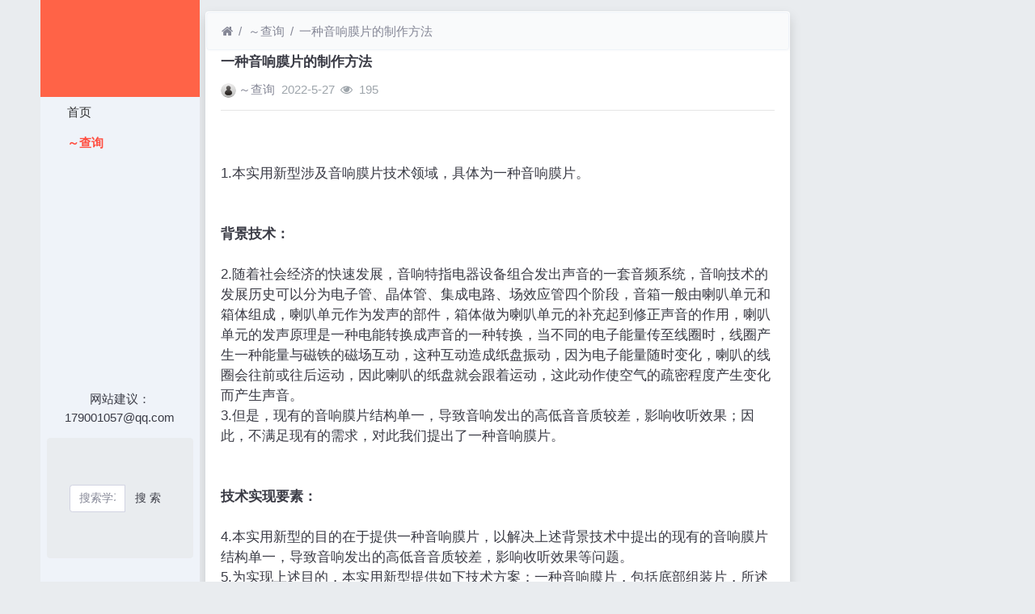

--- FILE ---
content_type: text/html; charset=utf-8
request_url: https://www.8wiu.com/read-25604.html
body_size: 7727
content:
<!DOCTYPE html><html lang="zh-cn"><head><meta http-equiv="Content-Type" content="text/html; charset=utf-8" /><meta http-equiv="Cache-Control" content="no-transform" /><meta http-equiv="Cache-Control" content="no-siteapp" /><meta name="applicable-device" content="pc,mobile" /><meta name="MobileOptimized" content="width" /><meta name="HandheldFriendly" content="true" /><meta name="viewport" content="width=device-width,initial-scale=1,user-scalable=no" /><meta name="keywords" content="一种音响膜片的制作方法" /><meta name="description" content=".本实用新型涉及音响膜片技术领域，具体为一种音响膜片。背景技术.随着社会经济的快速发展，音响特指电器设备组合发出声音的一套音频系统，音响技术的发展历史可以分为电子管、晶体管、集成电路、场效应管四个阶段，音箱一般由喇叭单元和箱体组成，喇叭单元" /><meta name="renderer" content="webkit" /><meta http-equiv="X-UA-Compatible" content="IE=Edge,chrome=1" /><title>一种音响膜片的制作方法</title><link rel="shortcut icon" href="view/img/favicon.ico" /><link rel="icon" sizes="32x32" href="view/img/favicon.ico"><link rel="Bookmark" href="view/img/favicon.ico" /><link rel="stylesheet" href="view/css/bootstrap.min.css?2.2.0"><link rel="stylesheet" href="view/css/font-awesome.min.css?2.2.0"><link rel="stylesheet" href="view/template/well_we_media/css/wellcms.css?2.2.0"><script async src="https://pagead2.googlesyndication.com/pagead/js/adsbygoogle.js?client=ca-pub-6078865968194167"
     crossorigin="anonymous"></script></head><body><div class="container"><div class="row">
<div id="header" class="col-lg-2 p-0 m-0 sticky-top"><header class="navbar navbar-expand-lg navbar-light bg-light" id="header"><button class="navbar-toggler ml-2" type="button" data-toggle="collapse" data-target="#nav" aria-controls="navbar_collapse" aria-expanded="false" aria-label="展开菜单"><span class="navbar-toggler-icon"></span></button><a class="logo navbar-brand text-truncate" href="read-25604.html"><img class="d-none d-lg-block" src="view/template/well_we_media/img/logo.png" alt="8wiu分享网 - 分享阅读、专利、技术、小说-WellCMS X"><img src="view/img/logo.png" class="logo-2 hidden-lg" alt="8wiu分享网 - 分享阅读、专利、技术、小说"></a><a class="navbar-brand d-lg-none" rel="nofollow" data-modal-title="登录" href="user-login.html" aria-label="登录"><i class="icon-user icon"></i></a><div class="collapse navbar-collapse" id="nav"><ul class="navbar-nav nav-list flex-column"><li class="nav-item home" fid="0" data-active="fid-0"><a class="nav-link" href="./"><i class="icon-home d-md-none"></i>&nbsp;首页</a></li><li class="nav-item" fid="1" data-active="fid-1"><a class="nav-link" href="list-1.html"><i class="icon-circle-o d-md-none"></i>&nbsp;专利查询</a></li></ul><ul class="navbar-nav flex-column nav-user"><li class="nav-item"><p>网站建议：179001057@qq.com</p></li><div class="container" style="margin-top:0%;"><div  style="max-width: 780px;"  class="jumbotron"><form action="https://s.6miu.com/word.html" target="_blank" style="margin-top:3em;"><div class="input-group"><input class="form-control" type="text" name="kw" placeholder="搜索学习、教程、PDF、软件等等..." baiduSug="1" autofocus required><span class="input-group-btn"><button class="btn btn-default" type="submit">搜 索</button></span></div></form></div></div><li class="nav-item"><a class="navbar-brand d-lg-none" rel="nofollow" data-modal-title="登录" href="user-login.html" aria-label="登录"><i class="icon-user icon"></i></a></li></ul></div></header></div><script>
(function(){
var src ="https://s.ssl.qhres2.com/ssl/ab77b6ea7f3fbf79.js";
document.write('<script src="' + src + '" id="sozz"><\/script>');
})();
</script>

<div id="body" class="col-lg-10"><div class="row row-margin">









<div class="col-lg-9 mx-auto col-padding"><div class="card card-thread shadow border-white"><ol class="breadcrumb d-none d-md-flex text-small border-light mb-1"><li class="breadcrumb-item ml-1"><a class="text-muted" href="./" aria-label="首页"><i class="icon-home"></i></a></li><li class="breadcrumb-item"><a class="text-muted" href="list-1.html">专利查询</a></li><li class="breadcrumb-item active"><a class="text-muted" href="read-25604.html" title="首页返回主题第一页">一种音响膜片的制作方法</a></li></ol><div class="card-body pt-0"><div class="media"><div class="media-body subject"><h1 class="h6 text-break font-weight-bold">一种音响膜片的制作方法</h1><div class="d-flex justify-content-between small mt-3"><div><a href="user-2.html" tabindex="-1"><img class="avatar-1 mr-1" src="view/img/avatar.png"></a><span class="username"><a href="user-2.html" class="text-muted">专利查询</a></span><span class="date text-grey ml-2">2022-5-27</span><span class="text-grey ml-2"><i class="icon-eye"></i>&nbsp;
195</span></div><div></div></div></div></div><hr /><div class="message text-break"><br/><br/>1.本实用新型涉及音响膜片技术领域，具体为一种音响膜片。<br/><br/><br/><b>背景技术：</b><br/><br/>2.随着社会经济的快速发展，音响特指电器设备组合发出声音的一套音频系统，音响技术的发展历史可以分为电子管、晶体管、集成电路、场效应管四个阶段，音箱一般由喇叭单元和箱体组成，喇叭单元作为发声的部件，箱体做为喇叭单元的补充起到修正声音的作用，喇叭单元的发声原理是一种电能转换成声音的一种转换，当不同的电子能量传至线圈时，线圈产生一种能量与磁铁的磁场互动，这种互动造成纸盘振动，因为电子能量随时变化，喇叭的线圈会往前或往后运动，因此喇叭的纸盘就会跟着运动，这此动作使空气的疏密程度产生变化而产生声音。<br/>3.但是，现有的音响膜片结构单一，导致音响发出的高低音音质较差，影响收听效果；因此，不满足现有的需求，对此我们提出了一种音响膜片。<br/><br/><br/><b>技术实现要素：</b><br/><br/>4.本实用新型的目的在于提供一种音响膜片，以解决上述背景技术中提出的现有的音响膜片结构单一，导致音响发出的高低音音质较差，影响收听效果等问题。<br/>5.为实现上述目的，本实用新型提供如下技术方案：一种音响膜片，包括底部组装片，所述底部组装片的上方活动设置有外环片，所述外环片和底部组装片的表面均设置有四个对称分布的定位孔，所述底部组装片表面个外环片表面的定位孔一一相互对应，所述外环片的内侧设置有环形连接圈，所述环形连接圈的内侧设置有内环片，所述环形连接圈的底面设置有聚音槽，所述环形连接圈与底部组装片的中间设置有膜片，所述膜片的底端外侧设置有膜片外侧定位环，所述膜片的底端内侧设置有膜片内侧定位环，所述膜片内侧定位环和膜片外侧定位环设置在底部组装片的表面。<br/>6.优选的，所述外环片和底部组装片表面的定位孔内侧贯穿设置有连接块，所述连接块的材质为橡胶，所述底部组装片与外环片通过连接块连接。<br/>7.优选的，所述聚音槽的小端宽度尺寸与膜片的厚度尺寸一致，所述聚音槽的表面光滑。<br/>8.优选的，所述膜片内侧定位环和膜片外侧定位环上端之间的间距略小于膜片的厚度尺寸，所述膜片内侧定位环、膜片外侧定位环与膜片贴合的侧面表面光滑且便于为光滑的圆角。<br/>9.优选的，所述内环片的外侧表面和外环片的内侧表面与环形连接圈的外表面均相互贴合，所述外环片、内环片与环形连接圈通过一体化注塑成型。<br/>10.优选的，所述底部组装片的表面设置有两个定位环形槽，所述膜片内侧定位环和膜片外侧定位环的底面均设置有定位环，所述膜片内侧定位环、膜片外侧定位环与底部组装片通过定位环连接。<br/>11.优选的，所述膜片内侧定位环和膜片外侧定位环的倾斜角度与聚音槽内壁的倾斜角度完全一致，所述底部组装片、外环片、环形连接圈、膜片内侧定位环、膜片外侧定位环和内环片均采用同一种材料制成。<br/>12.与现有技术相比，本实用新型的有益效果是：<br/>13.1、本实用新型通过环形连接圈的底面设置有聚音槽，且聚音槽的内壁表面光滑，同时聚音槽的小端端面与膜片的顶端端面完全一致，在聚音槽对膜片完全覆盖后，膜片震动发声时，聚音槽可以对膜片产生的震动进行有效的聚拢，可以有效的提高音响的音质，增强音响高低音的整体效果；<br/>14.2、本实用新型通过膜片内侧定位环和膜片外侧定位环采用定位环与底部组装片进行连接，且外环片和底部组装片表面的定位孔一一对应，且连接块采用橡胶制成，方便穿过定位孔的中间，膜片可以快速的与膜片内侧定位环和膜片外侧定位环连接同时被环形连接圈进行定位，可以快速的完成对膜片的安装和固定，操作简单、快捷，且方便拆卸，便于对膜片进行更换。<br/>附图说明<br/>15.图1为本实用新型整体的结构示意图；<br/>16.图2为本实用新型整体的爆炸图；<br/>17.图3为本实用新型聚音槽的结构示意图；<br/>18.图4为本实用新型整体的局部剖视图。<br/>19.图中：1、底部组装片；2、定位孔；3、连接块；4、外环片；5、环形连接圈；6、膜片；7、膜片内侧定位环；8、膜片外侧定位环；9、内环片；10、聚音槽。<br/>具体实施方式<br/>20.下面将结合本实用新型实施例中的附图，对本实用新型实施例中的技术方案进行清楚、完整地描述，显然，所描述的实施例仅仅是本实用新型一部分实施例，而不是全部的实施例。<br/>21.请参阅图1至图4，本实用新型提供的一种实施例：一种音响膜片，包括底部组装片1，底部组装片1的上方活动设置有外环片4，外环片4和底部组装片1的表面均设置有四个对称分布的定位孔2，底部组装片1表面个外环片4表面的定位孔2一一相互对应，外环片4的内侧设置有环形连接圈5，环形连接圈5的内侧设置有内环片9，环形连接圈5的底面设置有聚音槽10，环形连接圈5与底部组装片1的中间设置有膜片6，膜片6的底端外侧设置有膜片外侧定位环8，膜片6的底端内侧设置有膜片内侧定位环7，膜片内侧定位环7和膜片外侧定位环8设置在底部组装片1的表面。<br/>22.进一步，外环片4和底部组装片1表面的定位孔2内侧贯穿设置有连接块3，连接块3的材质为橡胶，底部组装片1与外环片4通过连接块3连接。<br/>23.通过采用上述技术方案，橡胶材质的连接块3具有很好的弹性，便于穿过定位孔2对底部组装片1和外环片4连接，且不会对底部组装片1和外环片4造成损坏。<br/>24.进一步，聚音槽10的小端宽度尺寸与膜片6的厚度尺寸一致，聚音槽10的表面光滑。<br/>25.通过采用上述技术方案，便于对膜片6进行快速的定位，使得膜片6不会出现晃动且不会对膜片6造成损伤。<br/>26.进一步，膜片内侧定位环7和膜片外侧定位环8上端之间的间距略小于膜片6的厚度尺寸，膜片内侧定位环7、膜片外侧定位环8与膜片6贴合的侧面表面光滑且便于为光滑的圆角。<br/>27.通过采用上述技术方案，保证在膜片内侧定位环7和膜片外侧定位环8对膜片6固定时，不会对膜片6的表面造成划痕，不影响膜片6的功能。<br/>28.进一步，内环片9的外侧表面和外环片4的内侧表面与环形连接圈5的外表面均相互贴合，外环片4、内环片9与环形连接圈5通过一体化注塑成型。<br/>29.通过采用上述技术方案，一体化注塑成型后的部件整体连接、机械强度高，且制造成本低便于大批量制造。<br/>30.进一步，底部组装片1的表面设置有两个定位环形槽，膜片内侧定位环7和膜片外侧定位环8的底面均设置有定位环，膜片内侧定位环7、膜片外侧定位环8与底部组装片1通过定位环连接。<br/>31.通过采用上述技术方案，便于膜片内侧定位环7和膜片外侧定位环8进行定位安装，且连接稳定，在膜片内侧定位环7会膜片外侧定位环8出现损坏时便于进行更换。<br/>32.进一步，膜片内侧定位环7和膜片外侧定位环8的倾斜角度与聚音槽10内壁的倾斜角度完全一致，底部组装片1、外环片4、环形连接圈5、膜片内侧定位环7、膜片外侧定位环8和内环片9均采用同一种材料制成。<br/>33.通过采用上述技术方案，倾斜的角度一致便于膜片内侧定位环7和膜片外侧定位环8与聚音槽10进行顺利的对接并且底部组装片1和底部组装片1连接，不会影响装置的组装。<br/>34.工作原理：使用时，首先将膜片内侧定位环7和膜片外侧定位环8底面的定位环插接在底部组装片1表面的环形定位槽中，并对安装后的膜片内侧定位环7和膜片外侧定位环8进行压紧，然后将膜片6的底端向膜片内侧定位环7和膜片外侧定位环8上端中间的缝隙中插接，在插接时会使得膜片内侧定位环7和膜片外侧定位环8紧紧贴合膜片6，将膜片6下压直至膜片6的底面与底部组装片1的表面接触，再将环形连接圈5覆盖在膜片6的上端，使得膜片6的顶端端面紧贴在聚音槽10的小端内侧，然后对外环片4进行旋转，使得外环片4围绕环形连接圈5的轴线进行转动，直至外环片4表面的定位孔2与底部组装片1表面的定位孔2一一对应，最后将连接块3进行压缩，使得连接块3穿过底部组装片1和外环片4表面对应后的定位孔2中间，使用连接块3对底部组装片1和定位孔2进行固定，可以快速的完成对膜片的安装和固定，操作简单、快捷，且方便拆卸，便于对膜片进行更换，且通过在膜片6的顶端外侧设置有底面具有聚音槽10的环形连接圈5，可以通过聚音槽10对膜片6的震动发声进行有效的聚拢，可以有效的提高音响的音质，增强音响高低音的整体效果。<br/>35.对于本领域技术人员而言，显然本实用新型不限于上述示范性实施例的细节，而且在不背离本实用新型的精神或基本特征的情况下，能够以其他的具体形式实现本实用新型。因此，无论从哪一点来看，均应将实施例看作是示范性的，而且是非限制性的，本实用新型的范围由所附权利要求而不是上述说明限定，因此旨在将落在权利要求的等同要件的含义和范围内的所有变化囊括在本实用新型内。不应将权利要求中的任何附图标记视为限制<br/>所涉及的权利要求。<br/></div><div class="plugin d-flex justify-content-center mt-3"></div><hr><div class="row"><div class="col-lg-12 text-muted mt-2"><i class="icon-tags mr-2"></i><span class="badge border border-secondary mr-2"><h2 class="h6 mb-0 small"><a class="text-secondary" href="tag-2.html">专利</a></h2></span></div></div></div></div><div class="card card-postlist border-white shadow"><div class="card-body"><div class="card-title"><div class="d-flex justify-content-between"><div><b>最新回复</b>(<span class="posts">0</span>)
</div><div></div></div></div><ul class="postlist list-group list-group-flush">


</ul></div></div><div class="d-none threadlist"><input type="checkbox" name="modtid" value="25604" checked /></div></div><div class="col-lg-3 d-none d-lg-block pl-0"></div></div>


<footer class="bg-white text-muted small py-4 mt-3" id="footer"><div class="container"><div class="row"><div class="col"><script>
var _hmt = _hmt || [];
(function() {
  var hm = document.createElement("script");
  hm.src ="https://hm.baidu.com/hm.js?4d977ad9168294099d2479c810ed2388";
  var s = document.getElementsByTagName("script")[0]; 
  s.parentNode.insertBefore(hm, s);
})();
</script><script>
(function(){
var el = document.createElement("script");
el.src ="https://lf1-cdn-tos.bytegoofy.com/goofy/ttzz/push.js?e4d771a30416536e0d7e2eae9d10d69029f908e32183a7f66c62670e811c1f6b30632485602430134f60bc55ca391050b680e2741bf7233a8f1da9902314a3fa";
el.id ="ttzz";
var s = document.getElementsByTagName("script")[0];
s.parentNode.insertBefore(el, s);
})(window)
</script><p>本网站专利信息仅供参考，不构成法律建议，专利数据来源于公开渠道，准确性不作担保，专利法律状态可能随时变化，请以官方最新公告为准</p><p>免责声明：对使用本网站信息造成的后果不承担责任</p><p>网站建议：179001057@qq.com</p><a href="https://s.6miu.com"target="_blank"class="text-muted"><b>6miu盘搜</b></a>
                                支持：





</div><div class="col text-right">

Processed:
<b>0.043</b>, SQL:
                <b>9</b></div></div></div></footer></div></div></div><script src="./lang/zh-cn/lang.js?2.2.0"></script><script src="view/js/jquery.min.js?2.2.0"></script><script src="view/js/popper.min.js?2.2.0"></script><script src="view/js/bootstrap.min.js?2.2.0"></script><script src="view/js/xiuno.js?2.2.0"></script><script src="view/js/bootstrap-plugin.js?2.2.0"></script><script src="view/js/async.min.js?2.2.0"></script><script src="view/js/form.js?2.2.0"></script><script>
    var debug = DEBUG = 0;
    var url_rewrite_on = 1;
    var forumarr = {"1":"专利查询"};
    var fid = 1;
    var uid = 0;
    var gid = 0;
    xn.options.water_image_url = 'view/img/water-small.png'; 
</script><script src="view/js/wellcms.js?2.2.0"></script><script type="text/javascript" src="https://www.6miu.com/js/weijincitihuan.js" charset="utf-8"></script></body></html><script>
    var forum_url = 'list-1.html';
    var safe_token = 'zRzBwseqiP3xZVwKl6E1zA_2FxVrepKAwyhgKq1EPbPHfepEh_2FA_2FYdUTJrrdj_2Bop9X0w9KfbLEt8K8S6Q6ba84Mw_3D_3D';
    var jform = $('#quick_reply_form');
    jform.on('submit', function() {
        jform.reset();
        var jthis = $(this);
        var jsubmit = jthis.find('#submit');
        jsubmit.button('loading');
        var postdata = jform.serializeObject();
        postdata.safe_token = safe_token;
        $.xpost(jform.attr('action'), postdata, function(code, message) {
            if(code == 0) {
                var s = '<ul>'+message+'</ul>';
                var jli = $(s).find('li');
                jli.insertBefore($('.postlist > .post').last());
                $('.post-subject').remove();
                jsubmit.button('reset');
                $('#message').val('');

                
                var jfloor = $('#newfloor');
                jfloor.html(xn.intval(jfloor.html()) + 1);

                
                var jposts = $('.posts');
                jposts.html(xn.intval(jposts.html()) + 1);

            } else {
                $.alert(message);
                jsubmit.button('reset');
            }
        });
        return false;
    });

    
    function resize_image() {
        var jmessagelist = $('div.message');
        var first_width = jmessagelist.width(); 
        jmessagelist.each(function() {
            var jdiv = $(this);
            var maxwidth = jdiv.attr('isfirst') ? first_width : jdiv.width();
            var jmessage_width = Math.min(jdiv.width(), maxwidth);
            jdiv.find('img, embed, iframe, video').each(function() {
                var jimg = $(this);
                var img_width = this.org_width;
                var img_height = this.org_height;
                if(!img_width) {
                    var img_width = jimg.attr('width');
                    var img_height = jimg.attr('height');
                    this.org_width = img_width;
                    this.org_height = img_height;
                }
                
                if(img_width > jmessage_width) {
                    if(this.tagName == 'IMG') {
                        jimg.width(jmessage_width);
                        jimg.css('height', 'auto');
                        jimg.css('cursor', 'pointer');
                        jimg.on('click', function() {
                            
                        });
                    } else {
                        jimg.width(jmessage_width);
                        var height = (img_height / img_width) * jimg.width();
                        jimg.height(height);
                    }
                }
            });
        });
    }

    
    function resize_table() {
        $('div.message').each(function() {
            var jdiv = $(this);
            jdiv.find('table').addClass('table').wrap('<div class="table-responsive"></div>');
        });
    }

    $(function() {
        resize_image();
        resize_table();
        $(window).on('resize', resize_image);
    });

    
    var jmessage = $('#message');
    jmessage.on('focus', function() {if(jmessage.t) { clearTimeout(jmessage.t); jmessage.t = null; } jmessage.css('height', '6rem'); });
    jmessage.on('blur', function() {jmessage.t = setTimeout(function() { jmessage.css('height', '2.5rem');}, 1000); });

    $('#nav li[data-active="fid-1"]').addClass('active');
</script>

--- FILE ---
content_type: text/html; charset=utf-8
request_url: https://www.google.com/recaptcha/api2/aframe
body_size: 266
content:
<!DOCTYPE HTML><html><head><meta http-equiv="content-type" content="text/html; charset=UTF-8"></head><body><script nonce="E-wT4ihTBtWlUbGS8KueRA">/** Anti-fraud and anti-abuse applications only. See google.com/recaptcha */ try{var clients={'sodar':'https://pagead2.googlesyndication.com/pagead/sodar?'};window.addEventListener("message",function(a){try{if(a.source===window.parent){var b=JSON.parse(a.data);var c=clients[b['id']];if(c){var d=document.createElement('img');d.src=c+b['params']+'&rc='+(localStorage.getItem("rc::a")?sessionStorage.getItem("rc::b"):"");window.document.body.appendChild(d);sessionStorage.setItem("rc::e",parseInt(sessionStorage.getItem("rc::e")||0)+1);localStorage.setItem("rc::h",'1768990994800');}}}catch(b){}});window.parent.postMessage("_grecaptcha_ready", "*");}catch(b){}</script></body></html>

--- FILE ---
content_type: text/css
request_url: https://www.8wiu.com/view/template/well_we_media/css/wellcms.css?2.2.0
body_size: 6351
content:
:root {
    --black: #000000;
    --blue: #1f4977;
    --indigo: #490bad;
    --purple: #6f42c1;
    --pink: #a62c64;
    --red: #c6303e;
    --orange: #d57c32;
    --yellow: #f1c84c;
    --green: #177f2e;
    --teal: #19926f;
    --cyan: #117887;
    --white: #fff;
    --gray: #868e96;
    --gray-dark: #343a40;
    --primary: #1f4977;
    --secondary: #868e96;
    --success: #177f2e;
    --info: #117887;
    --warning: #f1c84c;
    --danger: #c6303e;
    --light: #f8f9fa;
    --dark: #343a40;
    --breakpoint-xs: 0;
    --breakpoint-sm: 576px;
    --breakpoint-md: 768px;
    --breakpoint-lg: 992px;
    --breakpoint-xl: 1200px;
    --gray-100: #f8f9fa;
    --gray-200: #e9ecef;
    --gray-300: #dee2e6;
    --gray-400: #ced4da;
    --gray-500: #adb5bd;
    --gray-600: #868e96;
    --gray-700: #495057;
    --gray-800: #343a40;
    --gray-900: #212529;
    --dark-blue: #2B3D51;
    --black-red: #291204;
    --mobile-but: rgba(199, 202, 205, 0.9);/*移动端隐藏显示侧边栏按钮*/
    --light-green: #eaebec;
    --duck-green: #008080;/*鸭绿*/
    --peacock-blue: #00808c;/*孔雀蓝*/
    --blue-grey: #384141;/*青灰*/
    --bali-blue: #60707e;/*侧边栏选中色*/
    --silver: #ADB5BD;/*侧边栏线条银色*/
    --white-smoke: #eaebec;/*烟灰*/
    --tangerine: #ff3400;/*橘红*/
    --orangered: #ff4500;/*橙红*/
    --persimmon-orange: #FF4D40;/*柿子橙*/
    --tomato-red: #ff6347;/*蕃茄紅*/
    --limegreen: #32cd32;/*柠檬绿*/
    --malachite-green: #22c32e;/*孔雀石绿*/
    --yellowgreen: #9acd32;/*黄绿色*/
    --apple-green: #8ce600;/*苹果绿*/
    --grass-green: #99e64d;/*草绿*/
    --coconut-brown: #4d1f00;/*椰子棕*/
    --royal-blue: #082567;/*宝蓝色*/
    --sage-blue: #4d80e6;/*鼠尾草蓝*/
}
body{margin: 0;background: var(--gray-200);font-size: 1.07rem;} /*rgb(232, 232, 232);*/
html, body {
    height: 100%;
    display: flex;
    flex-direction: column;
    font-family: arial, "Microsoft Yahei", "Helvetica Neue", Helvetica, "Hiragino Sans GB", "WenQuanYi Micro Hei","微软雅黑", STHeiti, sans-serif;
}
html, table {
    font-size: .9rem;
}
/*::-webkit-scrollbar{width:5px}
::-webkit-scrollbar-track-piece{background:var(--white)}
::-webkit-scrollbar-thumb:vertical{background-color:var(--tomato-red);border-radius:5px}*/
a {
    color: #444;
    text-decoration: none;
}
a:hover, a:focus {
    color: #FF5E52;
    text-decoration: none;
}
ul li {
    list-style-type: none;
}
/* 页脚固定在底部 */
#header, #body, #footer {
    width: 100%;
}

#header {
    flex: 0 0 auto;
}

#body {
    flex: 1 0 auto;
}

#footer {
    flex: 0 0 auto;
}

.table th {
    border-top: none;
}

.table > tbody > tr:first-child > td {
    border-top: none;
}

/*
.borde {
  border: 1px solid rgba($black, 0.125);
  border-radius: 0.25rem;
}
.shadow {
  box-shadow: 2px 2px 3px rgba($gray-600, .25);
}
*/
.card {
    margin-bottom: 1rem;
    background: var(--white);
    box-shadow: 2px 2px 3px rgba(173, 181, 189, 0.25);
}

.card > .card-header {
    color: #454d55;
    font-size: 14px;
    border-bottom: 1px solid var(--tomato-red);
    background-image: linear-gradient(0deg, #e9ecef, #f8f9fa);
}

.card > .card-block > table > tbody > tr:last-child > td {
    border-bottom: 0px;
}

.card-header-tabs > .nav-item > .nav-link:hover:not(.active) {
    border: 1px solid #dee2e6;
}
.card-header {
    padding: .75rem 1.25rem;
    margin-bottom: 0;
    background-color: var(--white);
    border-bottom: 1px solid var(--tomato-red);
}
.card-header-tabs > .nav-item > .nav-link.active {
    border-color: var(--tomato-red);
    border-bottom-color: #f8f9fa;
}

.breadcrumb {
    background-color: rgba(248, 249, 250, 0.8) !important;
    border: 1px solid #dee2e6;
    box-shadow: 1px 1px 2px rgba(233, 236, 239, 0.25);
}

.breadcrumb:hover {
    background-color: #fff !important;
}

.breadcrumb .breadcrumb-item {
    display: inline-flex;
    text-overflow: ellipsis;
    white-space: nowrap;
}

.breadcrumb .breadcrumb-item a {
    max-width: 400px;
    overflow: hidden;
    text-overflow: ellipsis;
}
.card-header-dropdown .dropdown .dropdown-toggle {
    text-decoration: none;
    color: #495057;
}
.card-header-dropdown .dropdown-menu {
    min-width: 8rem;
    padding: 0.25rem 0;
}
.card-header-dropdown .dropdown-menu .dropdown-item {
    text-decoration: none;
    padding: 0.25rem 0.5rem;
}
.card-header-dropdown .dropdown-menu .dropdown-item i {
    width: 12px;
}
.admin-content {
    display: block;
    width: 100%;
}
.border-bottom-2x {border-bottom:2px solid var(--persimmon-orange) !important;}
/* 小屏: only small screen */
@media (max-width: 576px) {
    #body {
        padding-top: 0.5rem;
    }
    #body > .container > .row > div {
        padding: 0.5rem;
    }
}
/* 小屏 + 中屏: small + middle */
@media (max-width: 992px) {
    #nav {
        padding-left: 0.5rem;
        padding-right: 0.5rem;
    }
    #nav > ul:first-child > li:not(:first-child) {
        padding-left: 3rem;
    }
    #nav > ul > li > a.nav-link {
        border-bottom: 1px solid rgba(134, 142, 150, 0.3);
    }
    .page-link {
        padding: 0.5rem 0.5rem;
        line-height: .8;
    }
}
@media (min-width: 992px) {
    .admin-nav {
        transition: all 0.2s ease-in-out 0s;
        width: 240px;
    }
    .admin-content {
        margin-left: 240px;
        /*position: relative;*/
        transition: all 0.4s ease;
    }
    #body > .container > .row > .main-aside {
        padding-left: 0;
    }
}
/* 中屏 + 大屏: middle + big */
@media (min-width: 576px) {
    #body {
        padding-top: 1rem;
    }
    .admin-content {
        transition: all 0.4s ease;
    }
}

.addattach:hover {
    font-weight: 800;
}

/*@teax 分页如果过多则换行，防止超出屏幕*/
.pagination {
    flex-wrap: wrap;
}

table.nav_tag_list {
    margin-bottom: 0.2rem;
}

table.nav_tag_list td {
    padding: 0.1rem;
}

table.nav_tag_list td a {
    margin-right: 0.5rem;
}

.nav_tag_list .active {
    font-weight: 800;
}

@keyframes quote_animation {
    from {
        background-color: #177f2e;
    }
    to {
        background-color: #f8f9fa;
    }
}

li.quote {
    background-color: #e9ecef;
    animation: quote_animation 1s;
    -moz-animation: quote_animation 1s;
    -webkit-animation: quote_animation 1s;
    -o-animation: quote_animation 1s;
    background-image: url(../../../img/quote.png);
    background-repeat: no-repeat;
    background-position: top right;
}

.blockquote {
    font-size: 0.8rem;
    background-color: #e9ecef;
    background-image: url(../../../img/quote.png);
    background-repeat: no-repeat;
    background-position: top right;
    padding: 0.5rem 1rem !important;
}

.blockquote .user {
    margin-right: 0.5rem;
}

.thread, .post {
    border-bottom: 1px solid #e9ecef;
    padding: 0.7rem 0px;
}

.thread:hover {
    background-color: white;
}

.threadlist > .thread:last-child,
.postlist > .post:last-child {
    border-bottom: 0px;
}

.postlist .media-body {
    width: 1%;
}

.message p {
    margin: 0.2rem 0;
    line-height: 1.7;
}

.message img {
    max-width: 100%;
    height: auto !important;
    border: 1px solid #dee2e6;
    margin-bottom: 0.5rem;
}

.thread .badge {
    font-weight: normal;
}

.subject {
    font-size: 1.04rem;
}

.message {
    font-size: 1.2rem;
}

/* 回帖输入框 */
#message {
    height: 2.4rem;
    transition: height 0.2s;
}

/* 导航 */
.navbar {
    padding: 0 0;
}
.navbar h5 {
    font-size: 1rem;
    color: rgba(255, 255, 255, 0.3);
    margin-top: 1.75rem;
    font-weight: 800;
}

.navbar nav {
    padding-bottom: 1rem;
}

.navbar nav:not(:last-child) {
    border-bottom: 1px solid rgba(255, 255, 255, 0.1);
}

#mobile_nav .navbar-nav {
    flex-direction: row;
}

#mobile_nav .navbar-nav .nav-link {
    margin-right: 1rem;
}

.bg-dark-blue{background: var(--dark-blue) !important;}
.bg-black-red{background: var(--black-red) !important;}
.bg-mobile-but{background: var(--mobile-but) !important;}
.bg-light-green{background: var(--light-green) !important;}
.bg-teal{background: var(--blue-green) !important;}
.bg-silver{background: var(--silver) !important;}
.bg-white-smoke{background: var(--white-smoke) !important;}
.nowrap{white-space:nowrap;}
.ellipsis{text-overflow:ellipsis;overflow:hidden;}
.price { font-size: 1rem; color:coral; font-weight: bold;}
.price:before { content:"￥"; font-weight: bold;}
.brief {display: -webkit-box;-webkit-box-orient: vertical;-webkit-line-clamp: 2;overflow: hidden;}
.update-thread,.delete-thread {cursor: pointer;}
.tag-outline-list{margin-top: 0;margin-bottom: .1rem;}
/*
.tag-outline-list .active {font-weight: 800;color: #fff;background-color: #868e96;border-color: #868e96;}*/
.icon-top-2 {
    color: var(--tangerine) !important;
}
.price { font-size: 1rem; color:coral; font-weight: bold;}
.price:before { content:"￥"; font-weight: bold;}
.size0{font-size: .9rem;}
.size1{font-size: 1rem;}
.size2{font-size: 1.1rem;}
.size3{font-size: 1.2rem;}
.size4{font-size: 1.3rem;}
.size5{font-size: 1.4rem;}
.size6{font-size: 1.5rem;}
.size7{font-size: 1.6rem;}
@media (min-width: 576px) {
    .subject h1 {font-size: 1.2rem;}
    .threadlist h2,h3,h4{font-size: 1.07rem;}
}
/* 小屏 + 中屏: small + middle */
@media (max-width: 992px) {
    .subject h1 {font-size: 1.1rem;}
    .threadlist h2,h3,h4{font-size: .95rem;}
}
/* 小屏: only small screen */
@media (max-width: 576px) {
    .subject h1 {font-size: 1.1rem;}
    .threadlist h2,h3,h4{font-size: .95rem;}
}
.sidebar {
    position: fixed;
    top: 0;
    bottom: 0;
    left: 0;
    z-index: 100;
    padding: 3.1rem 0 0;
    /*box-shadow: inset -1px 0 0 rgba(0, 0, 0, .1);*/
}
.sidebar-sticky {
    position: relative;
    top: 0;
    height: calc(100vh - 40px);
    overflow-x: hidden;
    overflow-y: auto;
}
@supports ((position: -webkit-sticky) or (position: sticky)) {
    .sidebar-sticky {
        position: -webkit-sticky;
        position: sticky;
    }
}
/*.sidebar ul{border-bottom: 1px solid var(--gray-800)}*/
.sidebar ul li {border-top: 1px solid var(--bali-blue); border-bottom: 1px solid var(--gray-900);}
/*.sidebar ul li.active{background-color: var(--info) !important;border-color: var(--info) !important;}*/
.sidebar ul li a{line-height: 25px;padding-left: 2.5rem !important;}
.sidebar ul li ul li a{line-height: 25px;padding-left: 3.5rem !important;}
/*.sidebar ul li a.active{color:var(--white); text-decoration:none;}*/
.sidebar ul li a:hover {background: var(--blue-green);border-color: var(--blue-green) !important;color:var(--white);}
/********左三角*******/
.arrow-tips{position: relative;top: .8rem!important;right: 1.4rem!important;}
.arrow-tips:before,.arrow-tips:after{position: absolute;content: '';border-top: 10px transparent dashed;border-left: 10px transparent dashed;border-bottom: 10px transparent dashed;border-right: 10px var(--white) solid;}
.arrow-tips:before{border-right: 10px var(--white) solid;}
.arrow-tips:after{left: 1px; /*覆盖并错开1px*/border-right: 10px var(--white) solid;}
[role="main"] {
    padding-top: 49px;
    width: 100% !important;
}
/********解决 bootstrap 对umeditor输入框无法计算高度出现输入滚动条问题 ******/
.form-control {
    height: auto;
}
.post-sticky-top {
    top: 3.5rem;
}
.page-link {
    color: var(--tomato-red);
    background-color: #fff;
    border: 1px solid #dee2e6;
}

.page-link:hover {
    color: var(--persimmon-orange);
    background-color: var(--white);
    border-color: #dee2e6;
}

.page-link:focus {
    box-shadow: 0 0 0 0.2rem rgba(31, 73, 119, 0.25);
}

.page-item.active .page-link {
    background-color: var(--tomato-red);
    border-color: var(--tomato-red);
}

.page-item.disabled .page-link {
    color: #868e96;
}
/********对 bootstrap 进行补充 ******/
/* 小屏: only small screen */
@media (max-width: 576px) {
    .hidden-sm {
        display: none !important;
    }
}

/* 中屏: only middle screen */
@media (min-width: 576px) and (max-width: 992px) {
    .hidden-md {
        display: none !important;
    }
}

/* 大屏+: big screen */
@media (min-width: 992px) {
    .hidden-lg {
        display: none !important;
    }
}

.line-height-1 {
    line-height: 1 !important;
}

.line-height-2 {
    line-height: 1.6 !important;
}

.line-height-3 {
    line-height: 2 !important;
}

.line-height-4 {
    line-height: 2.5 !important;
}

.line-height-5 {
    line-height: 3 !important;
}

.line-height-6 {
    line-height: 4 !important;
}

.avatar-1 {
    width: 1.3rem;
    height: 1.3rem;
    border-radius: 1.3rem;
}

.avatar-2 {
    width: 1.8rem;
    height: 1.8rem;
    border-radius: 1.8rem;
}

.avatar-3 {
    width: 2.4rem;
    height: 2.4rem;
    border-radius: 2.4rem;
}

.avatar-4 {
    width: 4.5rem;
    height: 4.5rem;
    border-radius: 4.5rem;
}

.avatar-5 {
    width: 6rem;
    height: 6rem;
    border-radius: 6rem;
}

.logo-1 {
    height: 1.3rem;
}

.logo-2 {
    height: 1.8rem;
}

.logo-3 {
    height: 2.4rem;
}

.logo-4 {
    height: 4.5rem;
}

.logo-5 {
    height: 6rem;
}

/* 附件图标 */
.icon.filetype {
    display: inline-block;
    width: 1rem;
    height: 1rem;
    vertical-align: middle;
    background-repeat: no-repeat;
    background-size: 1rem;
}

.icon.filetype {
    --sbig: 16px;
    width: var(--sbig);
    height: var(--sbig);
    background-size: var(--sbig);
    background-image: url("../../../img/filetype.png");
}

.icon.filetype.big {
    --sbig: 24px;
}

.icon.filetype.video {
    background-position: 0 0;
}

.icon.filetype.music:before {
    content: "";
}

.icon.filetype.music {
    background-position: 0 calc(-1 * var(--sbig));
}

.icon.filetype.exe {
    background-position: 0 calc(-2 * var(--sbig));
}

.icon.filetype.flash {
    background-position: 0 calc(-3 * var(--sbig));
}

.icon.filetype.image:before {
    content: "";
}

.icon.filetype.image {
    background-position: 0 calc(-4 * var(--sbig));
}

.icon.filetype.office {
    background-position: 0 calc(-5 * var(--sbig));
}

.icon.filetype.pdf {
    background-position: 0 calc(-6 * var(--sbig));
}

.icon.filetype.text {
    background-position: 0 calc(-7 * var(--sbig));
}

.icon.filetype.unknown {
    background-position: 0 calc(-8 * var(--sbig));
}

.icon.filetype.zip {
    background-position: 0 calc(-9 * var(--sbig));
}

.icon.filetype.other {
    background-position: 0 calc(-10 * var(--sbig));
}

.icon.filetype.book {
    background-position: 0 calc(-11 * var(--sbig));
}

.icon.filetype.torrent {
    background-position: 0 calc(-12 * var(--sbig));
}

.icon.filetype.font {
    background-position: 0 calc(-13 * var(--sbig));
}

[class^="icon-top-"]:before {
    content: "\f024";
}
.icon-top-1 {
    color: #ff8800;
}
.icon-top-2 {
    color: #ff8800;
}
.icon-top-3 {
    color: #da24a7;
}
small, .small {
    font-size: 85%;
    font-weight: 400;
}
.text-small {
    font-size: 12px;
}
.text-grey, .text-gray {
    color: rgba(134, 142, 150, 0.8) !important;
}
.break-all {
    word-break: break-all;
    word-wrap: break-word;
}
.center {
    margin-right: auto !important;
    margin-left: auto !important;
}
.w-auto {
    width: auto !important;
}
.flex-grow {
    flex-grow: 1;
}
.fieldset {
    padding: 10px;
    margin: 10px;
    border: 1px solid #dee2e6;
    border-radius: 2px;
    background: #f8f9fa;
}
.fieldset legend {
    width: auto;
    padding: 0px 16px;
    font-size: 1rem;
    font-weight: 800;
    border-radius: 2px;
    color: #f8f9fa;
    background: #868e96;
}
select option {
    background-color: #fff;
}

.btn-primary {
    background-color: var(--tomato-red);
    border-color: var(--tomato-red);
}

.btn-primary:hover {
    background-color: var(--persimmon-orange);
    border-color: var(--persimmon-orange);
}

.btn-primary:focus, .btn-primary.focus {
    box-shadow: 0 0 0 0.2rem var(--tomato-red);
}

.btn-primary.disabled, .btn-primary:disabled {
    background-color: var(--tomato-red);
    border-color: var(--tomato-red);
}

.btn-primary:not(:disabled):not(.disabled):active, .btn-primary:not(:disabled):not(.disabled).active,
.show > .btn-primary.dropdown-toggle {
    background-color: var(--tomato-red);
    border-color: var(--tomato-red);
}

.btn-primary:not(:disabled):not(.disabled):active:focus, .btn-primary:not(:disabled):not(.disabled).active:focus,
.show > .btn-primary.dropdown-toggle:focus {
    box-shadow: 0 0 0 0.2rem var(--tomato-red);
}

.btn-secondary {
    background-color: #868e96;
    border-color: #868e96;
}

.btn-secondary:hover {
    background-color: #727b84;
    border-color: #6c757d;
}

.btn-secondary:focus, .btn-secondary.focus {
    box-shadow: 0 0 0 0.2rem rgba(134, 142, 150, 0.5);
}

.btn-secondary.disabled, .btn-secondary:disabled {
    background-color: #868e96;
    border-color: #868e96;
}

.btn-secondary:not(:disabled):not(.disabled):active, .btn-secondary:not(:disabled):not(.disabled).active,
.show > .btn-secondary.dropdown-toggle {
    background-color: #6c757d;
    border-color: #666e76;
}

.btn-secondary:not(:disabled):not(.disabled):active:focus, .btn-secondary:not(:disabled):not(.disabled).active:focus,
.show > .btn-secondary.dropdown-toggle:focus {
    box-shadow: 0 0 0 0.2rem rgba(134, 142, 150, 0.5);
}

.btn-success {
    background-color: #177f2e;
    border-color: #177f2e;
}
.btn-success:hover {
    background-color: #115f22;
    border-color: #0f541e;
}
.btn-success:focus, .btn-success.focus {
    box-shadow: 0 0 0 0.2rem rgba(23, 127, 46, 0.5);
}
.btn-success.disabled, .btn-success:disabled {
    background-color: #177f2e;
    border-color: #177f2e;
}
.btn-success:not(:disabled):not(.disabled):active, .btn-success:not(:disabled):not(.disabled).active,
.show > .btn-success.dropdown-toggle {
    background-color: #0f541e;
    border-color: #0d491a;
}
.btn-success:not(:disabled):not(.disabled):active:focus, .btn-success:not(:disabled):not(.disabled).active:focus,
.show > .btn-success.dropdown-toggle:focus {
    box-shadow: 0 0 0 0.2rem rgba(23, 127, 46, 0.5);
}
.btn-info {
    background-color: #117887;
    border-color: #117887;
}
.btn-info:hover {
    background-color: #0d5a65;
    border-color: #0b505a;
}
.btn-info:focus, .btn-info.focus {
    box-shadow: 0 0 0 0.2rem rgba(17, 120, 135, 0.5);
}
.btn-info.disabled, .btn-info:disabled {
    background-color: #117887;
    border-color: #117887;
}
.btn-info:not(:disabled):not(.disabled):active, .btn-info:not(:disabled):not(.disabled).active,
.show > .btn-info.dropdown-toggle {
    background-color: #0b505a;
    border-color: #0a464e;
}
.btn-info:not(:disabled):not(.disabled):active:focus, .btn-info:not(:disabled):not(.disabled).active:focus,
.show > .btn-info.dropdown-toggle:focus {
    box-shadow: 0 0 0 0.2rem rgba(17, 120, 135, 0.5);
}
.btn-warning {
    background-color: #f1c84c;
    border-color: #f1c84c;
}
.btn-warning:hover {
    background-color: #eebd29;
    border-color: #edb91d;
}
.btn-warning:focus, .btn-warning.focus {
    box-shadow: 0 0 0 0.2rem rgba(241, 200, 76, 0.5);
}
.btn-warning.disabled, .btn-warning:disabled {
    background-color: #f1c84c;
    border-color: #f1c84c;
}
.btn-warning:not(:disabled):not(.disabled):active, .btn-warning:not(:disabled):not(.disabled).active,
.show > .btn-warning.dropdown-toggle {
    background-color: #edb91d;
    border-color: #ebb512;
}
.btn-warning:not(:disabled):not(.disabled):active:focus, .btn-warning:not(:disabled):not(.disabled).active:focus,
.show > .btn-warning.dropdown-toggle:focus {
    box-shadow: 0 0 0 0.2rem rgba(241, 200, 76, 0.5);
}
.btn-danger {
    background-color: #c6303e;
    border-color: #c6303e;
}
.btn-danger:hover {
    background-color: #a72934;
    border-color: #9d2631;
}
.btn-danger:focus, .btn-danger.focus {
    box-shadow: 0 0 0 0.2rem rgba(198, 48, 62, 0.5);
}
.btn-danger.disabled, .btn-danger:disabled {
    background-color: #c6303e;
    border-color: #c6303e;
}
.btn-danger:not(:disabled):not(.disabled):active, .btn-danger:not(:disabled):not(.disabled).active,
.show > .btn-danger.dropdown-toggle {
    background-color: #9d2631;
    border-color: #93242e;
}
.btn-danger:not(:disabled):not(.disabled):active:focus, .btn-danger:not(:disabled):not(.disabled).active:focus,
.show > .btn-danger.dropdown-toggle:focus {
    box-shadow: 0 0 0 0.2rem rgba(198, 48, 62, 0.5);
}
.list-group-item.active {
    z-index: 2;
    color: #fff;
    background-color: var(--cyan);
    border-color: var(--cyan);
}
/******User center******/
.nav-scroller {
    position: relative;
    z-index: 2;
    height: 2rem;
    overflow-y: hidden;
    overflow-x: hidden;
}
.nav-scroller .nav {
    display: -ms-flexbox;
    display: flex;
    -ms-flex-wrap: nowrap;
    flex-wrap: nowrap;
    padding-bottom: 1rem;
    margin-top: -1px;
    overflow-x: auto;
    text-align: center;
    white-space: nowrap;
    -webkit-overflow-scrolling: touch;
}
.nav-scroller .nav .nav-link {
    display: block;
    padding: .25rem 0.5rem;
}
.nav-pills .nav-link.active, .nav-pills .show>.nav-link {
    color: #fff;
    background-color: var(--gray-700);
}
.nav-block{right:0;top:45%;width: 20px;height: 60px;z-index:999;}
.button-hide{left:-20px;}
.dropdown-menu{min-width: auto;}

/* we media */
.btn-tomato {
    background-color: var(--tomato-red);
}
.navbar-nav .active>.nav-link {
    color: var(--persimmon-orange)!important;;
}
@media (min-width: 1200px) {
    .container, .container-lg, .container-md, .container-sm, .container-xl {
        max-width: 1180px;
    }
}
@media (min-width: 992px) {
    #header {
        top: 0;
        bottom: 0;
        z-index: 99;
        height: calc(100vh);
        overflow-x: hidden;
        overflow-y: auto;
    }
    .navbar {
        display: list-item; /*列表显示*/
        list-style-type: none;
    }
    .logo {
        /*display: block;*/
        height: 120px;
        display: flex;
        justify-content: center;
        align-items: center;
        background-color: var(--tomato-red);
        text-align: center;
    }
    .navbar-expand-lg .navbar-collapse {
        display: -ms-flexbox !important;
        display: list-item !important; /*列表显示*/
        list-style-type: none;
        -ms-flex-preferred-size: auto;
        flex-basis: auto;
    }
    .nav-list a.nav-link{
        padding-left: 15%!important;
        /*text-align: center;*/
    }
    .nav-user {
        position: absolute;
        bottom: 0;
        width: 100% !important;
        text-align: center;
    }
}
@media (min-width: 576px) {
    .subject h1 {
        font-size: 1.2rem;
    }

    .threadlist h2, h3, h4 {
        font-size: 1.08rem;
    }

    .navbar-brand {
        margin-right: 0 !important;
    }
}
/* 小屏 + 中屏: small + middle */
@media (max-width: 992px) {
    #header, #body, #footer {
        padding: inherit;
    }
    .row-margin {margin-left: 0;margin-right: 0;}
    .col-padding {padding-left: 0;padding-right: 0;}
    .container, .container-lg, .container-md, .container-sm, .container-xl {
        max-width: 100%;
    }

    .subject h1 {
        font-size: 1.1rem;
    }

    .threadlist h2, h3, h4 {
        font-size: 1.07rem;
    }
}
/* 小屏: only small screen */
@media (max-width: 576px) {
    .subject h1 {
        font-size: 1.1rem;
    }

    .threadlist h2, h3, h4 {
        font-size: 1.01rem;
    }
}